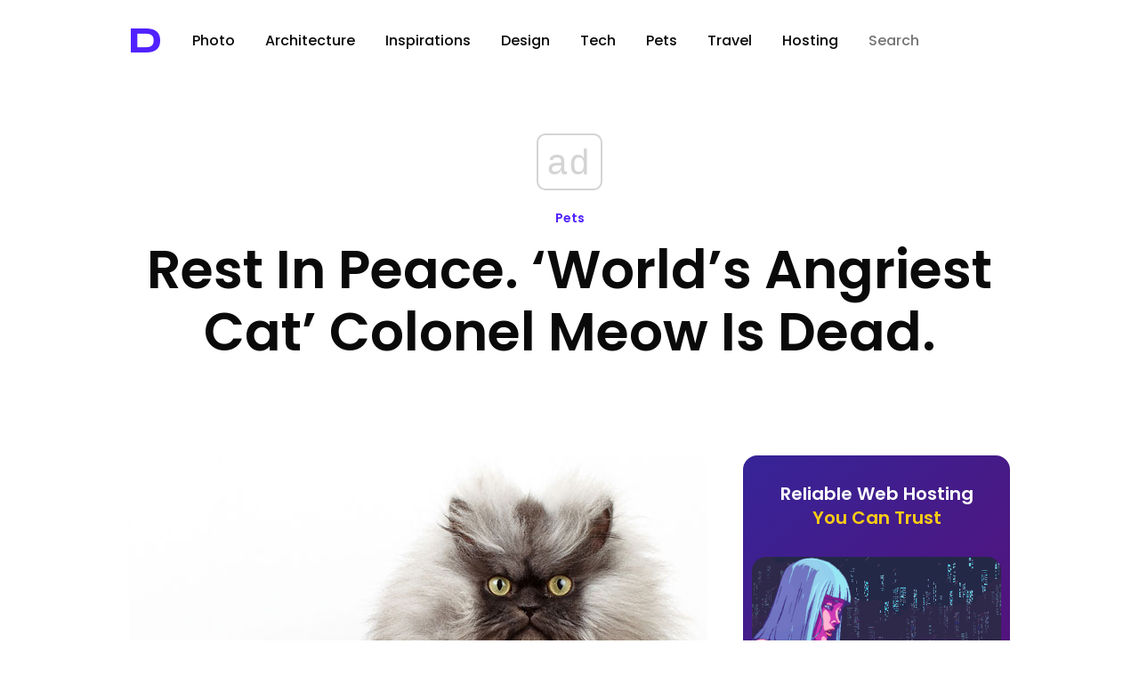

--- FILE ---
content_type: text/html; charset=utf-8
request_url: https://www.google.com/recaptcha/api2/aframe
body_size: 267
content:
<!DOCTYPE HTML><html><head><meta http-equiv="content-type" content="text/html; charset=UTF-8"></head><body><script nonce="Jnx91kznLFVuP_9JaTILuA">/** Anti-fraud and anti-abuse applications only. See google.com/recaptcha */ try{var clients={'sodar':'https://pagead2.googlesyndication.com/pagead/sodar?'};window.addEventListener("message",function(a){try{if(a.source===window.parent){var b=JSON.parse(a.data);var c=clients[b['id']];if(c){var d=document.createElement('img');d.src=c+b['params']+'&rc='+(localStorage.getItem("rc::a")?sessionStorage.getItem("rc::b"):"");window.document.body.appendChild(d);sessionStorage.setItem("rc::e",parseInt(sessionStorage.getItem("rc::e")||0)+1);localStorage.setItem("rc::h",'1769946098791');}}}catch(b){}});window.parent.postMessage("_grecaptcha_ready", "*");}catch(b){}</script></body></html>

--- FILE ---
content_type: application/javascript; charset=utf-8
request_url: https://fundingchoicesmessages.google.com/f/AGSKWxUuNJ-L76H-o_Kl3IOD9IKw9nRBImixxFlyVVZpgKtuUMB-hIrUj_m1Xe8TEiqOSVYsJgU2MdmhCIGGEfQoBpdPkZJNr1DsGikanhvXYk798AJA45X_C66JF1Fp1avSudzwlZxN3DjWqKCGxuHWIhda13Ju2aTkJbIVwwrPmKaM-9Ulug1b6YWJVA==/__adrow-/minify/ads-/mellowads./players/ads./geitonpop.
body_size: -1283
content:
window['bfa09662-5ec9-4dc2-b44c-bf3eeb499e27'] = true;